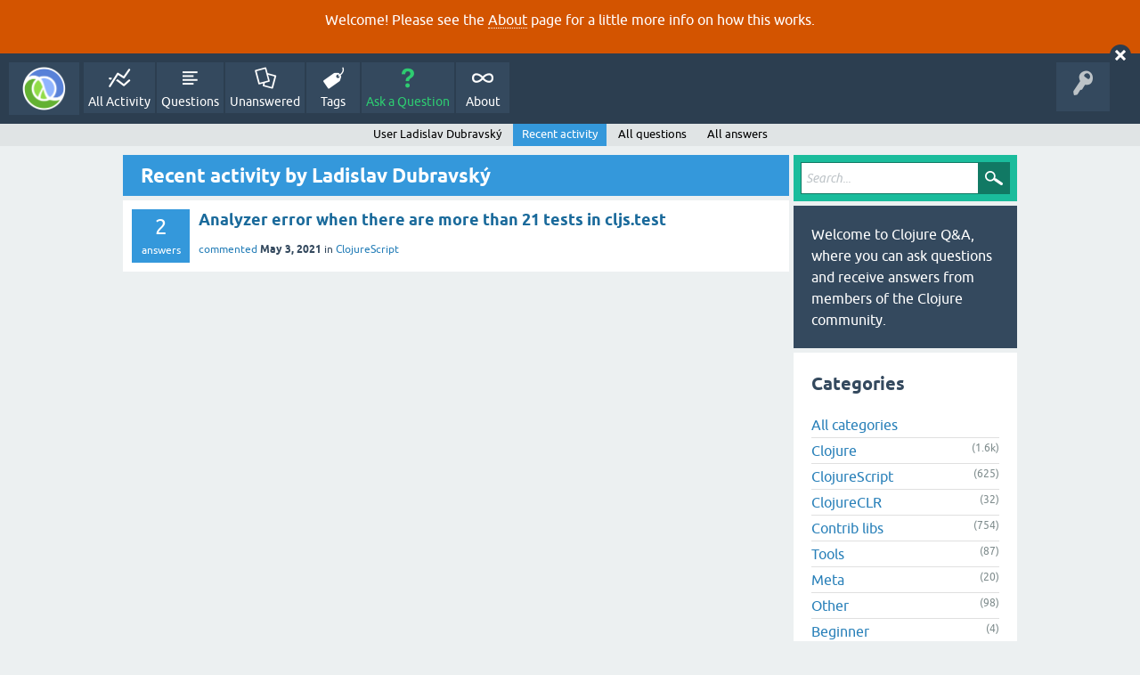

--- FILE ---
content_type: text/html; charset=utf-8
request_url: https://ask.clojure.org/index.php/user/Ladislav+Dubravsk%C3%BD/activity
body_size: 3102
content:
<!DOCTYPE html>
<html lang="en">
<!-- Powered by Question2Answer - http://www.question2answer.org/ -->
<head>
<meta charset="utf-8">
<title>Recent activity by Ladislav Dubravský - Clojure Q&amp;A</title>
<meta name="viewport" content="width=device-width, initial-scale=1">
<style>
@font-face {
 font-family: 'Ubuntu'; font-weight: normal; font-style: normal;
 src: local('Ubuntu'),
  url('../../../qa-theme/SnowFlat/fonts/ubuntu-regular.woff2') format('woff2'), url('../../../qa-theme/SnowFlat/fonts/ubuntu-regular.woff') format('woff');
}
@font-face {
 font-family: 'Ubuntu'; font-weight: bold; font-style: normal;
 src: local('Ubuntu Bold'), local('Ubuntu-Bold'),
  url('../../../qa-theme/SnowFlat/fonts/ubuntu-bold.woff2') format('woff2'), url('../../../qa-theme/SnowFlat/fonts/ubuntu-bold.woff') format('woff');
}
@font-face {
 font-family: 'Ubuntu'; font-weight: normal; font-style: italic;
 src: local('Ubuntu Italic'), local('Ubuntu-Italic'),
  url('../../../qa-theme/SnowFlat/fonts/ubuntu-italic.woff2') format('woff2'), url('../../../qa-theme/SnowFlat/fonts/ubuntu-italic.woff') format('woff');
}
@font-face {
 font-family: 'Ubuntu'; font-weight: bold; font-style: italic;
 src: local('Ubuntu Bold Italic'), local('Ubuntu-BoldItalic'),
  url('../../../qa-theme/SnowFlat/fonts/ubuntu-bold-italic.woff2') format('woff2'), url('../../../qa-theme/SnowFlat/fonts/ubuntu-bold-italic.woff') format('woff');
}
</style>
<link rel="stylesheet" href="../../../qa-theme/SnowFlat/qa-styles.css?1.8.5">
<style>
.qa-body-js-on .qa-notice {display:none;}
</style>
<style>
.qa-nav-user { margin: 0 !important; }
@media (max-width: 979px) {
 body.qa-template-user.fixed, body[class*="qa-template-user-"].fixed { padding-top: 118px !important; }
 body.qa-template-users.fixed { padding-top: 95px !important; }
}
@media (min-width: 980px) {
 body.qa-template-users.fixed { padding-top: 105px !important;}
}
</style>
<style type="text/css"><!--
//--></style>
<link href="https://fonts.googleapis.com/css?family=Roboto" rel="stylesheet" type="text/css">
<style type="text/css"><!--
//--></style>
<style type="text/css"><!--
@import url('../../../qa-plugin/q2a-open-login/css/zocial.css');
//--></style>
<meta name="msvalidate.01" content="3B1BCA434C900C282A3898E2EE8BCD8C" />
<meta name="twitter:card" content="summary"/>
<meta name="twitter:site" content="@askclojure"/>
<meta name="twitter:creator" content="@askclojure"/>
<meta name="twitter:image" content="https://ask.clojure.org/icons/clojure200.png"/>

<!-- Global site tag (gtag.js) - Google Analytics -->
<script async src="https://www.googletagmanager.com/gtag/js?id=UA-4857754-22"></script>
<script>
  window.dataLayer = window.dataLayer || [];
  function gtag(){dataLayer.push(arguments);}
  gtag('js', new Date());

  gtag('config', 'UA-4857754-22');
</script>

<link rel="icon" type="image/png" href="https://ask.clojure.org/clojure-logo-icon-32.png">
<script>
var qa_root = '..\/..\/..\/';
var qa_request = 'user\/Ladislav Dubravský\/activity';
</script>
<script src="../../../qa-content/jquery-3.5.1.min.js"></script>
<script src="../../../qa-content/qa-global.js?1.8.5"></script>
<script>
$(window).on('load', function() {
	qa_reveal(document.getElementById('notice_visitor'), 'notice');
});
</script>
<script src="../../../qa-theme/SnowFlat/js/snow-core.js?1.8.5"></script>
</head>
<body
class="qa-template-user-activity qa-theme-snowflat qa-body-js-off"
>
<script>
var b = document.getElementsByTagName('body')[0];
b.className = b.className.replace('qa-body-js-off', 'qa-body-js-on');
</script>
<div class="qa-notice" id="notice_visitor">
<form method="post" action="../../../index.php/user/Ladislav+Dubravsk%C3%BD/activity">
<p>Welcome! Please see the <a href="https://ask.clojure.org/index.php/about">About</a> page for a little more info on how this works.</p>
<input name="notice_visitor" onclick="return qa_notice_click(this);" type="submit" value="X" class="qa-notice-close-button"> 
<input name="code" type="hidden" value="0-1769820407-baf76250aeb70f5ac68af8f234872e61804e1c04">
</form>
</div>
<div id="qam-topbar" class="clearfix">
<div class="qam-main-nav-wrapper clearfix">
<div class="sb-toggle-left qam-menu-toggle"><i class="icon-th-list"></i></div>
<div class="qam-account-items-wrapper">
<div id="qam-account-toggle" class="qam-logged-out">
<i class="icon-key qam-auth-key"></i>
</div>
<div class="qam-account-items clearfix">
<div class="qa-nav-user">
<ul class="qa-nav-user-list">
<li class="qa-nav-user-item qa-nav-user-github">
<span class="qa-nav-user-nolink">  <a class="open-login-button context-menu action-login zocial  github" title="Login using GitHub" href="../../../index.php/login?login=github&amp;to=index.php/user/Ladislav+Dubravsk%C3%BD/activity" rel="nofollow">GitHub Login</a></span>
</li>
</ul>
<div class="qa-nav-user-clear">
</div>
</div>
</div> <!-- END qam-account-items -->
</div> <!-- END qam-account-items-wrapper -->
<div class="qa-logo">
<a href="../../../" class="qa-logo-link" title="Clojure Q&amp;A"><img src="../../../icons/clojure200.png" width="200" height="200" alt="Clojure Q&amp;A"></a>
</div>
<div class="qa-nav-main">
<ul class="qa-nav-main-list">
<li class="qa-nav-main-item qa-nav-main-activity">
<a href="../../../index.php/activity" class="qa-nav-main-link">All Activity</a>
</li>
<li class="qa-nav-main-item qa-nav-main-questions">
<a href="../../../index.php/questions" class="qa-nav-main-link">Questions</a>
</li>
<li class="qa-nav-main-item qa-nav-main-unanswered">
<a href="../../../index.php/unanswered" class="qa-nav-main-link">Unanswered</a>
</li>
<li class="qa-nav-main-item qa-nav-main-tag">
<a href="../../../index.php/tags" class="qa-nav-main-link">Tags</a>
</li>
<li class="qa-nav-main-item qa-nav-main-ask">
<a href="../../../index.php/ask" class="qa-nav-main-link">Ask a Question</a>
</li>
<li class="qa-nav-main-item qa-nav-main-about">
<a href="../../../index.php/about" class="qa-nav-main-link">About</a>
</li>
</ul>
<div class="qa-nav-main-clear">
</div>
</div>
</div> <!-- END qam-main-nav-wrapper -->
<div class="qa-nav-sub">
<ul class="qa-nav-sub-list">
<li class="qa-nav-sub-item qa-nav-sub-profile">
<a href="../../../index.php/user/Ladislav+Dubravsk%C3%BD" class="qa-nav-sub-link">User Ladislav Dubravský</a>
</li>
<li class="qa-nav-sub-item qa-nav-sub-activity">
<a href="../../../index.php/user/Ladislav+Dubravsk%C3%BD/activity" class="qa-nav-sub-link qa-nav-sub-selected">Recent activity</a>
</li>
<li class="qa-nav-sub-item qa-nav-sub-questions">
<a href="../../../index.php/user/Ladislav+Dubravsk%C3%BD/questions" class="qa-nav-sub-link">All questions</a>
</li>
<li class="qa-nav-sub-item qa-nav-sub-answers">
<a href="../../../index.php/user/Ladislav+Dubravsk%C3%BD/answers" class="qa-nav-sub-link">All answers</a>
</li>
</ul>
<div class="qa-nav-sub-clear">
</div>
</div>
</div> <!-- END qam-topbar -->
<div class="qam-ask-search-box"><div class="qam-ask-mobile"><a href="../../../index.php/ask" class="turquoise">Ask a Question</a></div><div class="qam-search-mobile turquoise" id="qam-search-mobile"></div></div>
<div class="qam-search turquoise the-top" id="the-top-search">
<div class="qa-search">
<form method="get" action="../../../index.php/search">
<input type="text" placeholder="Search..." name="q" value="" class="qa-search-field">
<input type="submit" value="Search" class="qa-search-button">
</form>
</div>
</div>
<div class="qa-body-wrapper">
<div class="qa-main-wrapper">
<div class="qa-main">
<div class="qa-main-heading">
<h1>
Recent activity by Ladislav Dubravský
</h1>
</div>
<div class="qa-part-q-list">
<form method="post" action="../../../index.php/user/Ladislav+Dubravsk%C3%BD/activity">
<div class="qa-q-list">
<div class="qa-q-list-item" id="q10546">
<div class="qa-q-item-stats">
<span class="qa-a-count">
<span class="qa-a-count-data">2</span><span class="qa-a-count-pad"> answers</span>
</span>
</div>
<div class="qa-q-item-main">
<div class="qa-q-item-title">
<a href="../../../index.php/10546/analyzer-error-when-there-are-more-than-21-tests-in-cljs-test">Analyzer error when there are more than 21 tests in cljs.test</a>
</div>
<span class="qa-q-item-avatar-meta">
<span class="qa-q-item-meta">
<a href="../../../index.php/10546/analyzer-error-when-there-are-more-than-21-tests-in-cljs-test?show=10562#c10562" class="qa-q-item-what">commented</a>
<span class="qa-q-item-when">
<span class="qa-q-item-when-data">May 3, 2021</span>
</span>
<span class="qa-q-item-where">
<span class="qa-q-item-where-pad">in </span><span class="qa-q-item-where-data"><a href="../../../index.php/clojurescript" class="qa-category-link">ClojureScript</a></span>
</span>
</span>
</span>
</div>
<div class="qa-q-item-clear">
</div>
</div> <!-- END qa-q-list-item -->
</div> <!-- END qa-q-list -->
<div class="qa-q-list-form">
<input name="code" type="hidden" value="0-1769820407-6f8d5ffe234cad62769429f0931292cb8dbf3c9e">
</div>
</form>
</div>
</div> <!-- END qa-main -->
<div id="qam-sidepanel-toggle"><i class="icon-left-open-big"></i></div>
<div class="qa-sidepanel" id="qam-sidepanel-mobile">
<div class="qam-search turquoise ">
<div class="qa-search">
<form method="get" action="../../../index.php/search">
<input type="text" placeholder="Search..." name="q" value="" class="qa-search-field">
<input type="submit" value="Search" class="qa-search-button">
</form>
</div>
</div>
<div class="qa-sidebar wet-asphalt">
Welcome to Clojure Q&amp;A, where you can ask questions and receive answers from members of the Clojure community.
</div> <!-- qa-sidebar -->
<div class="qa-widgets-side qa-widgets-side-high">
<div class="qa-widget-side qa-widget-side-high">
<h2>Categories</h2>
<ul class="qa-nav-cat-list qa-nav-cat-list-1">
<li class="qa-nav-cat-item qa-nav-cat-all">
<a href="../../../" class="qa-nav-cat-link qa-nav-cat-selected">All categories</a>
</li>
<li class="qa-nav-cat-item qa-nav-cat-clojure">
<a href="../../../index.php/clojure" class="qa-nav-cat-link">Clojure</a>
<span class="qa-nav-cat-note">(1.6k)</span>
</li>
<li class="qa-nav-cat-item qa-nav-cat-clojurescript">
<a href="../../../index.php/clojurescript" class="qa-nav-cat-link">ClojureScript</a>
<span class="qa-nav-cat-note">(625)</span>
</li>
<li class="qa-nav-cat-item qa-nav-cat-clojureclr">
<a href="../../../index.php/clojureclr" class="qa-nav-cat-link">ClojureCLR</a>
<span class="qa-nav-cat-note">(32)</span>
</li>
<li class="qa-nav-cat-item qa-nav-cat-contrib-libs">
<a href="../../../index.php/contrib-libs" class="qa-nav-cat-link">Contrib libs</a>
<span class="qa-nav-cat-note">(754)</span>
</li>
<li class="qa-nav-cat-item qa-nav-cat-tools">
<a href="../../../index.php/tools" class="qa-nav-cat-link" title="Anything related to Clojure tools">Tools</a>
<span class="qa-nav-cat-note">(87)</span>
</li>
<li class="qa-nav-cat-item qa-nav-cat-meta">
<a href="../../../index.php/meta" class="qa-nav-cat-link" title="Questions about this site">Meta</a>
<span class="qa-nav-cat-note">(20)</span>
</li>
<li class="qa-nav-cat-item qa-nav-cat-other">
<a href="../../../index.php/other" class="qa-nav-cat-link" title="Questions about other Clojure libraries or topics">Other</a>
<span class="qa-nav-cat-note">(98)</span>
</li>
<li class="qa-nav-cat-item qa-nav-cat-beginner">
<a href="../../../index.php/beginner" class="qa-nav-cat-link">Beginner</a>
<span class="qa-nav-cat-note">(4)</span>
</li>
</ul>
<div class="qa-nav-cat-clear">
</div>
</div>
</div>
</div> <!-- qa-sidepanel -->
</div> <!-- END main-wrapper -->
</div> <!-- END body-wrapper -->
<div class="qam-footer-box">
<div class="qam-footer-row">
</div> <!-- END qam-footer-row -->
<div class="qa-footer">
<div class="qa-nav-footer">
<ul class="qa-nav-footer-list">
</ul>
<div class="qa-nav-footer-clear">
</div>
</div>
<div class="qa-attribution">
Maintained by <a href="https://cognitect.com">Cognitect</a> on behalf of the Clojure community
</div>
<div class="qa-footer-clear">
</div>
</div> <!-- END qa-footer -->
</div> <!-- END qam-footer-box -->
<div style="position:absolute;overflow:hidden;clip:rect(0 0 0 0);height:0;width:0;margin:0;padding:0;border:0;">
<span id="qa-waiting-template" class="qa-waiting">...</span>
</div>
</body>
<!-- Powered by Question2Answer - http://www.question2answer.org/ -->
</html>
